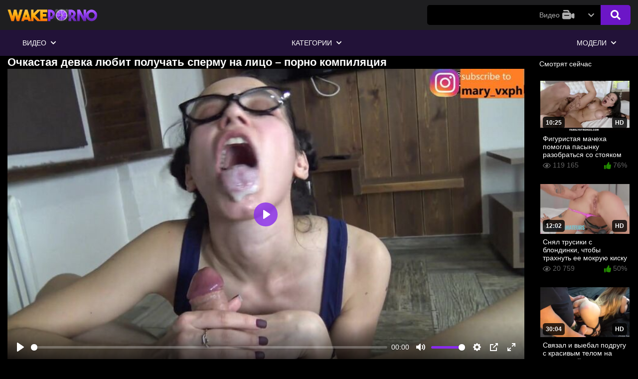

--- FILE ---
content_type: text/html; charset=utf-8
request_url: https://wakeporno.org/porno/ochkastaya-devka-lyubit-poluchat-spermu-na-lico-porno-kompilyaciya
body_size: 16839
content:
<!DOCTYPE html>
<html lang="ru">

<head>
    <meta charset="UTF-8">
    <meta name="viewport" content="width=device-width, initial-scale=1, maximum-scale=1, user-scalable=no">

    
    <title>Очкастая девка любит получать сперму на лицо – порно компиляция / WakePorno</title>

    <meta name="description" content="Смотреть бесплатное порно видео в котором: Очкастая девка любит получать сперму на лицо – порно компиляция только на wakeporno в отличном качестве FULL HD! Крутая порнушка только у нас." />

    <link rel="apple-touch-icon" sizes="180x180" href="https://my.wakeporno.vip/apple-touch-icon.png">
    <link rel="icon" type="image/png" sizes="32x32" href="https://my.wakeporno.vip/favicon-32x32.png">
    <link rel="icon" type="image/png" sizes="16x16" href="https://my.wakeporno.vip/favicon-16x16.png">
    <link rel="icon" type="image/x-icon" href="https://my.wakeporno.vip/favicon.ico">
    <link rel="manifest" href="https://wakeporno.org/site.webmanifest">
    <link rel="mask-icon" href="https://my.wakeporno.vip/safari-pinned-tab.svg" color="#ffa31a">
    <meta name="msapplication-TileColor" content="#ffffff">
    <meta name="theme-color" content="#ffffff">
        
                        <style>
            @font-face {
	font-family: "iconfonts";
	src: url("/static/fonts/iconfonts.eot");
	src: url("/static/fonts/iconfonts.eot?#iefix") format("eot"),
		url("/static/fonts/iconfonts.woff2") format("woff2"),
		url("/static/fonts/iconfonts.woff") format("woff"),
		url("/static/fonts/iconfonts.ttf") format("truetype"),
		url("/static/fonts/iconfonts.svg#iconfonts") format("svg");
	font-weight: normal;
  font-style: normal;
  font-display: swap;
}

.f {
	display: inline-block;
	font-family: "iconfonts";
	font-style: normal;
	font-weight: normal;
	vertical-align: bottom;
	-webkit-font-smoothing: antialiased;
	-moz-osx-font-smoothing: grayscale;
	line-height: 1
}

.f-angle-left:before {
	content: "\EA01";
}

.f-angle-right:before {
	content: "\EA02";
}

.f-border-all:before {
	content: "\EA03";
}

.f-calendar:before {
	content: "\EA04";
}

.f-chevron-left:before {
	content: "\EA05";
}

.f-chevron-right:before {
	content: "\EA06";
}

.f-clock:before {
	content: "\EA07";
}

.f-envelope:before {
	content: "\EA08";
}

.f-eye:before {
	content: "\EA09";
}

.f-heart:before {
	content: "\EA0A";
}

.f-home:before {
	content: "\EA0B";
}

.f-hotjar:before {
	content: "\EA0C";
}

.f-level-up-alt:before {
	content: "\EA0D";
}

.f-plus-square:before {
	content: "\EA0E";
}

.f-search:before {
	content: "\EA0F";
}

.f-sort-alpha-down:before {
	content: "\EA10";
}

.f-sorting:before {
	content: "\EA11";
}

.f-star:before {
	content: "\EA12";
}

.f-tag:before {
	content: "\EA13";
}

.f-tags-solid:before {
	content: "\EA14";
}

.f-thumbs-down:before {
	content: "\EA15";
}

.f-thumbs-up:before {
	content: "\EA16";
}

.f-times:before {
	content: "\EA17";
}

.f-tv:before {
	content: "\EA18";
}

.f-video:before {
	content: "\EA19";
}
            @import url(https://fonts.googleapis.com/css?family=Roboto:400,700&display=swap&subset=cyrillic);.container{width:100%;padding-right:15px;padding-left:15px;margin-right:auto;margin-left:auto}@media (min-width:576px){.container{max-width:540px}}@media (min-width:768px){.container{max-width:720px}}@media (min-width:992px){.container{max-width:960px}}@media (min-width:1200px){.container{max-width:1140px}}.row{display:flex;flex-wrap:wrap;margin-right:-15px;margin-left:-15px}.col,.col-6,.col-12,.col-lg-12,.col-md,.col-md-3,.col-md-auto,.col-sm-4,.col-xl-2,.col-xl-10{position:relative;width:100%;padding-right:15px;padding-left:15px}.col{flex-basis:0;flex-grow:1;max-width:100%}.col-6{flex:0 0 50%;max-width:50%}.col-12{flex:0 0 100%;max-width:100%}.order-1{order:1}.order-2{order:2}.order-3{order:3}@media (min-width:576px){.col-sm-4{flex:0 0 33.3333333333%;max-width:33.3333333333%}}@media (min-width:768px){.col-md{flex-basis:0;flex-grow:1;max-width:100%}.col-md-auto{flex:0 0 auto;width:auto;max-width:100%}.col-md-3{flex:0 0 25%;max-width:25%}}@media (min-width:992px){.col-lg-12{flex:0 0 100%;max-width:100%}}@media (min-width:1200px){.col-xl-2{flex:0 0 16.6666666667%;max-width:16.6666666667%}.col-xl-10{flex:0 0 83.3333333333%;max-width:83.3333333333%}}.d-none{display:none!important}.d-block{display:block!important}.d-flex{display:flex!important}@media (min-width:768px){.d-md-block{display:block!important}}.flex-row{flex-direction:row!important}.flex-column{flex-direction:column!important}.flex-wrap{flex-wrap:wrap!important}.justify-content-start{justify-content:flex-start!important}.justify-content-center{justify-content:center!important}.justify-content-between{justify-content:space-between!important}.align-items-center{align-items:center!important}.position-relative{position:relative!important}.position-absolute{position:absolute!important}.w-100{width:100%!important}.mb-1{margin-bottom:.25rem!important}.mt-2{margin-top:.5rem!important}.mb-2{margin-bottom:.5rem!important}.mt-3{margin-top:1rem!important}.mb-3{margin-bottom:1rem!important}.mb-4{margin-bottom:1.5rem!important}.pt-2{padding-top:.5rem!important}.pb-2{padding-bottom:.5rem!important}.text-uppercase{text-transform:uppercase!important}.visible{visibility:visible!important}*{margin:0;padding:0;box-sizing:border-box}*,* a{color:#fff}* a{text-decoration:none}.blur{display:none;position:fixed;top:0;right:0;left:0;background:rgba(0,0,0,.49);bottom:0;z-index:5}.hidden{overflow:hidden}.hidden .blur{display:block}ul{list-style:none}body{background:#000;font:14px/1.2 Roboto,sans-serif}.container{max-width:1620px}.first-line-header-wrapper{background:#1e1e20;padding:10px 0}.first-line-header-wrapper .logo{max-height:40px;max-width:180px}.first-line-header-wrapper .logo img{height:100%;width:100%}.first-line-header-wrapper .search-wrapper{max-width:700px;width:100%;position:relative}.first-line-header-wrapper .search-wrapper form{position:relative}.first-line-header-wrapper .search-wrapper .search-buttons{position:absolute;right:0;top:0;display:flex}.first-line-header-wrapper .search-wrapper button{background:#6c16c7;border:none;line-height:20px;font-size:20px;height:40px;padding:0 20px;border-radius:0 5px 5px 0;cursor:pointer;outline:none}.first-line-header-wrapper .search-wrapper button:hover{background:#4d118e}.first-line-header-wrapper .search-wrapper input{width:100%;flex-shrink:1;flex-grow:1;min-width:1px;padding:12px 220px 12px 20px;outline:none;border-radius:5px;background-color:#000;border:none;height:40px;color:#fff;font-family:roboto,sans-serif;font-size:13px;font-weight:300;line-height:1.2}.first-line-header-wrapper .dropdown-trigger{display:flex;align-items:center;height:40px;color:#adadad;z-index:2;cursor:pointer;position:relative;padding:0 50px 0 30px}.first-line-header-wrapper .dropdown-trigger img{margin-left:5px}.first-line-header-wrapper .dropdown-trigger i{transition:transform .3s;position:absolute;right:15px;transform:rotate(90deg);color:#adadad;-webkit-transform:rotate(90deg)}.first-line-header-wrapper .dropdown-trigger .dropdown-trigger-text{color:#adadad}.first-line-header-wrapper .search-types-wrapper{position:absolute;display:none;right:60px;top:40px;background:#000;z-index:2}.first-line-header-wrapper .search-types-wrapper .search-type-item{padding:10px 30px;background:#262528;cursor:pointer;color:#626262;display:flex;align-content:center;justify-content:center}.first-line-header-wrapper .search-types-wrapper .search-type-item:hover{background:#6c16c7;color:#fff}.first-line-header-wrapper .search-types-wrapper .search-type-item img{margin-left:10px;margin-top:-2px}.first-line-header-wrapper .open-types .dropdown-trigger i{transform:rotate(270deg)}.first-line-header-wrapper .open-types .search-types-wrapper{display:block}.first-line-header{display:flex;flex-wrap:wrap;justify-content:space-between}.hamburger{width:24px;height:24px;margin-right:20px;background:0 0;border:none;display:none;position:relative}.hamburger:after,.hamburger:before{content:""}.hamburger:after,.hamburger:before,.hamburger span{background-color:#fff;border-radius:5px;height:4px;display:block}.hamburger span{margin:4px 0;transform:translateZ(0);transition:transform .3s,background .3s}.first-line-left-wrap{display:flex;align-items:center}.search-mobile-button{display:none}@media (min-width:1025px){.second-line-header-wrapper{background:#221238}.second-line-header-wrapper .main-btn-content{display:none}.second-line-header-wrapper .second-line-header{display:flex;flex-wrap:wrap;justify-content:space-between}.second-line-header-wrapper .main-btn-link>span{padding:18px 30px;display:flex;flex-wrap:wrap;align-items:center;cursor:pointer;position:relative;overflow:hidden;text-transform:uppercase}.second-line-header-wrapper .main-btn-link>span span{position:relative}.second-line-header-wrapper .main-btn-link>span i{font-size:12px;transform:rotate(90deg);margin-left:10px;transition:transform .3s}.second-line-header-wrapper .main-btn-link>span:hover:before{transform:translateZ(0)}.second-line-header-wrapper .main-btn-link>span:before{content:"";position:absolute;left:0;right:0;bottom:0;top:0;background-color:#6c16c7;transform:translate3d(0,100%,0);transition:transform .3s}.second-line-header-wrapper .main-btn-link.active>span,.second-line-header-wrapper .main-btn-link.open .main-btn-wrapper{background:#6c16c7}.second-line-header-wrapper .main-btn-link.open .main-btn-wrapper i{transform:rotate(270deg)}.second-line-header-wrapper .main-btn-link.open .main-btn-content{position:absolute;display:block}.second-line-header-wrapper .main-btn-link.open .main-btn-content i{color:#626262;margin-right:2px}.second-line-header-wrapper .main-btn-link.open .main-btn-content.main-btn-lg{left:0;background:#262528;z-index:20;display:flex;flex-wrap:wrap;width:100%}.second-line-header-wrapper .main-btn-link.open .main-btn-content.main-btn-lg a{padding:12px 20px;border-radius:5px;display:flex;align-items:center;text-transform:uppercase}.second-line-header-wrapper .main-btn-link.open .main-btn-content.main-btn-lg a:hover{background:#6c16c7;color:#fff!important}.second-line-header-wrapper .main-btn-link.open .main-btn-content.main-btn-lg a:hover i{color:#fff!important}.second-line-header-wrapper .main-btn-link.open .main-btn-content.main-btn-lg .btn-lg-filters{width:220px;padding:30px;display:flex;flex-wrap:wrap;flex-direction:column}.second-line-header-wrapper .main-btn-link.open .main-btn-content.main-btn-lg .btn-lg-filters i{margin-right:5px}.second-line-header-wrapper .main-btn-link.open .main-btn-content.main-btn-lg .btn-lg-filters a{color:#626262;font-size:12px}.second-line-header-wrapper .main-btn-link.open .main-btn-content.main-btn-lg .btn-lg-items{display:flex;flex-wrap:wrap}.second-line-header-wrapper .main-btn-link.open .main-btn-content.main-btn-lg .btn-lg-items a{width:16.6666667%}.second-line-header-wrapper .main-btn-link.open .main-btn-content.main-btn-lg .btn-lg-items{width:calc(100% - 220px);padding:30px}.second-line-header-wrapper .main-btn-link.open .main-btn-content.main-btn-lg .btn-lg-items .all-items{background:#626262;justify-content:center}.second-line-header-wrapper .main-btn-link.open .main-btn-content.main-btn-lg .btn-lg-items .all-items:hover{background:#6c16c7}.second-line-header-wrapper .main-btn-link.open .main-btn-content.main-btn-smll{display:flex;flex-direction:column;max-width:160px;z-index:20;width:100%}.second-line-header-wrapper .main-btn-link.open .main-btn-content.main-btn-smll a{background:#262528;padding:12px 20px;color:#626262}.second-line-header-wrapper .main-btn-link.open .main-btn-content.main-btn-smll a:hover{background:#6c16c7;color:#fff}.second-line-header-wrapper .main-btn-link.open .main-btn-content.main-btn-smll a:hover i{color:#fff}}@media (max-width:1024px){#main{margin-top:70px}.header{position:fixed;width:100%;top:0;z-index:6}.hamburger{display:block}.second-line-header-wrapper{position:absolute;z-index:4;top:60px;left:0;margin:0;padding:0;width:200px;flex-direction:column;background:0 0;transform:translate3d(-200px,0,0);opacity:0;visibility:hidden;transition:transform .3s,opacity .3s,visibility .3s}.second-line-header-wrapper .all-items{background-color:#626262;text-transform:uppercase;text-align:center}.second-line-header-wrapper .main-btn-content{display:none}.second-line-header-wrapper .main-btn-wrapper{color:#fff;display:flex;align-items:center;padding:18px 30px;position:relative;z-index:1;overflow:hidden;text-transform:uppercase}.second-line-header-wrapper .main-btn-wrapper i{transform:rotate(90deg);-webkit-transform:rotate(90deg);transition:transform .3s}.second-line-header-wrapper .main-btn-text{margin-right:15px}.second-line-header-wrapper .btn-lg-filters,.second-line-header-wrapper .main-btn-smll{padding:10px;background:#262528}.second-line-header-wrapper .btn-lg-filters a,.second-line-header-wrapper .main-btn-smll a{display:flex;align-items:center;font-size:12px;line-height:1.2;text-transform:uppercase;white-space:nowrap;padding:12px 20px;color:#626262;transition:color .3s,background .3s}.second-line-header-wrapper .btn-lg-filters a i,.second-line-header-wrapper .main-btn-smll a i{color:#626262;margin-right:5px}.second-line-header-wrapper .btn-lg-items{display:flex;flex-direction:column;flex-wrap:wrap;background-color:#1d1d1f;padding:10px;overflow-x:visible;overflow-y:auto;height:auto}.second-line-header-wrapper .btn-lg-items a{color:#fff;padding:12px 20px;display:block;border-radius:5px;text-transform:uppercase;font-size:11px}.second-line-header-wrapper .open i.f-chevron-right{transform:rotate(270deg)}.second-line-header-wrapper .open .main-btn-content{display:block}.second-line-header-wrapper .open .main-btn-wrapper{background:#6c16c7}.second-line-header-wrapper .container{margin:0;padding:0}.second-line-header{flex-direction:column;height:100vh;overflow:auto;width:100%;padding-bottom:110px;background-color:#221238}.show-menu .second-line-header-wrapper{transform:translateZ(0);opacity:1;visibility:visible}.show-menu .hamburger span{transform:translate3d(5px,0,0);background-color:#6c16c7}.first-line-header-wrapper .search-wrapper{max-width:400px}}@media (max-width:768px){.search-mobile-button{display:block}.dropdown-trigger-text{display:none}.dropdown-trigger{padding:0 25px 0 0!important}.dropdown-trigger i{right:10px!important}.search-type-item{padding:10px!important}.search-wrapper{margin-right:5px;position:absolute!important;top:9px;right:33px;left:10px;bottom:0;display:flex;flex-direction:column;z-index:2;transform:translate3d(0,-100%,0);opacity:0;visibility:hidden;transition:opacity .3s,visibility .3s,transform .3s;width:auto!important;max-width:inherit!important}.search-wrapper input{padding:12px 125px 12px 20px!important}.show-search .search-wrapper{opacity:1;visibility:visible;transform:translateZ(0)}.search-mobile-button{line-height:31px;font-size:22px}}.swiper-container{margin-left:auto;margin-right:auto;position:relative;overflow:hidden;list-style:none;padding:0;z-index:1}.swiper-container .swiper-wrapper{position:relative;width:100%;height:100%;z-index:1;display:flex;flex-direction:row;transition-property:transform;box-sizing:content-box}.swiper-container .swiper-wrapper .swiper-slide{display:flex;flex-shrink:0;height:100%;position:relative;transition-property:transform}.swiper-container .swiper-wrapper .swiper-slide .model-flag{position:absolute;bottom:25px;right:10px}.swiper-container .swiper-wrapper .swiper-slide .model-flag img{height:15px}.swiper-container .swiper-wrapper .swiper-slide .a{width:100%;height:100%}.swiper-container .swiper-button-next,.swiper-container .swiper-button-prev{position:absolute;background-color:transparent;font-size:40px;z-index:5}.swiper-container .swiper-button-next i,.swiper-container .swiper-button-prev i{color:#892bec}.swiper-container .swiper-button-next{top:50%;transform:translateY(-50%);right:0}.swiper-container .swiper-button-prev{top:50%;transform:translateY(-50%);left:0}.position-relative{position:relative}.mobile-menu{position:fixed;bottom:0;background-color:#1e1e20;width:100%;height:50px;display:flex;flex-direction:row;justify-content:space-around;align-items:center}.mobile-menu .mobile-menu-item{color:#fff}.footer{display:flex;flex-direction:column;justify-content:center;align-items:center;padding:25px 10px 60px;margin-top:20px;background-color:#1e1e20}.footer .footer-image img{width:350px}.footer .footer-links .items{display:flex;flex-wrap:wrap;align-items:center;margin-bottom:10px;justify-content:center}.footer .footer-links .items .item{padding:10px}.footer .footer-links .items .item a{color:#fff;text-transform:uppercase}.footer .footer-copy span{color:#fff}.footer-external-link{display:flex;justify-content:center;align-items:center;padding:.5rem}.footer-external-link a{padding-left:.3rem}.content{display:flex;flex-wrap:nowrap;justify-content:space-between;align-items:flex-start}.video-info{color:#fff;padding:0}.video-info .description{font-size:12px;padding:10px 0;color:#fff}.video-info .description span{color:#626262}.video-info .rating-container{padding:20px 0}.video-info .rating-container #video-rating-details{margin-left:10px}.video-info .rating-container .rating-buttons button{padding:5px;background:none;outline:none;border:none;color:#fff;font-size:25px}.video-info .rating-container .rating{max-width:300px}.video-info .rating-container .rating .voters{margin-bottom:5px}.video-info .rating-container .rating .voters span{color:grey;font-size:12px}.video-info .stats{padding:10px 0;margin-left:-10px}.video-info .stats .stats-item{display:flex;align-items:center;padding:5px 15px;font-size:12px}.video-info .stats .stats-item i{font-size:20px;color:#626262;margin-right:5px}.video-info .stats .stats-item span{margin-right:5px;color:#626262}.video-info .stats .stats-item .value{color:#fff}.video-info .categories .info-tag-name,.video-info .models .info-tag-name,.video-info .tags .info-tag-name{font-size:12px;padding:4px 0;margin:3px 10px 0 0}.video-info .categories .link,.video-info .models .link,.video-info .tags .link{color:#626262;font-size:12px;line-height:1.2;padding:5px 8px;text-transform:uppercase;border-radius:5px;background-color:#262528;margin:3px 3px 0 0;transition:background .3s,color .3s}.video-info .categories .link:hover,.video-info .models .link:hover,.video-info .tags .link:hover{color:#fff;background-color:#892bec;transition:background .3s,color .3s}.scale-holder{width:100%;background-color:#262528;position:relative;overflow:hidden;margin-top:3px}.scale,.scale-holder{height:4px;border-radius:2px;display:block}.scale{position:absolute;left:0;top:0;background-color:#892bec}.show-info{margin:10px 0;position:relative}.show-info:before{content:"";background-color:#1e1e20;height:1px;position:absolute;top:50%;left:0;right:0;z-index:1;transform:translate3d(0,-50%,0)}.show-info .show-info-button{outline:none;z-index:2;color:#626262;font-size:12px;line-height:1.2;padding:8px 10px;text-transform:uppercase;border-radius:5px;background-color:#262528;margin:3px 0;transition:background .3s,color .3s;border:none}.show-info .show-info-button:hover{color:#fff;background-color:#892bec;transition:background .3s,color .3s}.tags-global-title{margin-bottom:15px;text-transform:uppercase;font-size:14px}.global-tags .global-tag{text-transform:uppercase;font-size:14px;margin:0 10px 10px 0}.global-tags .global-tag i,.global-tags .global-tag span{color:#626262;transition:all .3s}.global-tags .global-tag i{margin-right:3px}.global-tags .global-tag:hover i,.global-tags .global-tag:hover span{color:#892bec;transition:all .3s}.headline{display:flex;flex-direction:row;justify-content:space-between;align-items:center;margin:15px 0}.headline .titles{text-transform:uppercase}.headline .sorting-container .sorting-button{background:none;color:#fff;outline:none;border:none;display:none}.headline .sorting-container .sorting{display:flex;justify-content:space-around;align-items:center}.headline .sorting-container .sorting .item{font-size:12px;text-transform:uppercase;border-radius:5px;background-color:#262528;margin:0 1px;transition:color .3s,background .3s;cursor:pointer;border:none}.headline .sorting-container .sorting .item a{color:#626262;transition:color .3s,background .3s;padding:7px 9px}.headline .sorting-container .sorting .item.active{background-color:#892bec}.headline .sorting-container .sorting .item.active a{color:#fff}.headline .sorting-container .sorting .item:hover{transition:color .3s,background .3s;background-color:#892bec}.headline .sorting-container .sorting .item:hover a{color:#fff;transition:color .3s,background .3s}.swiper-slide .title span:not(.name),.swiper-slide .title span:not(.name) i{transition:all .3s;color:#626262}.swiper-slide:hover .title span,.swiper-slide:hover .title span i{transition:all .3s;color:#892bec}.video-right-side .video{width:100%!important}.video .thumb-img img{max-height:176px}.main-content .video{width:20%;display:inline-block;vertical-align:top;font-size:14px;padding:10px 2px}.main-content .video:hover .thumb-info .thumb-title{color:#892bec;transition:all .3s}.main-content .video .thumb-img{overflow:hidden}.main-content .video .thumb-img .ishd{right:5px}.main-content .video .thumb-img .duration,.main-content .video .thumb-img .ishd{bottom:7px;border-radius:5px;background:rgba(0,0,0,.8);color:#fff;font-size:12px;font-weight:700;line-height:1;padding:6px;text-transform:uppercase}.main-content .video .thumb-img .duration{left:5px}.main-content .video .thumb-info{padding:5px}.main-content .video .thumb-info .thumb-title{transition:all .3s}.main-content .video .thumb-info .thumb-stats{padding:5px 0}.main-content .video .thumb-info .thumb-stats .rating{color:#626262}.main-content .video .thumb-info .thumb-stats .rating i{color:#238900}.main-content .video .thumb-info .thumb-stats .views,.main-content .video .thumb-info .thumb-stats .views i{color:#626262}.show-more{margin:10px 0;position:relative}.show-more button{outline:none;color:#626262;font-size:12px;line-height:1.2;padding:8px 10px;text-transform:uppercase;border-radius:5px;background-color:#262528;margin:3px 0;transition:background .3s,color .3s;border:none}.show-more button:hover{color:#fff;background-color:#892bec;transition:background .3s,color .3s}@media (max-width:1200px){.main-content .video{width:25%;display:inline-block;vertical-align:top;font-size:14px;padding:10px 2px}}@media (max-width:992px){.main-content .video{display:inline-block;vertical-align:top;font-size:14px;padding:10px 2px}.main-content .video{width:50%}}h1{font-size:22px!important}.redirect-models a,.redirect a{outline:none;color:#626262;font-size:12px;line-height:1.2;padding:8px 10px;text-transform:uppercase;border-radius:5px;background-color:#262528;margin:3px 0;transition:background .3s,color .3s;border:none}.redirect-models a:hover,.redirect a:hover{color:#fff;background-color:#892bec;transition:background .3s,color .3s}@media (max-width:425px){.redirect a{width:100%;display:block;text-align:center;padding:15px;font-size:14px;font-weight:600}}.model-preview{padding:0 8px 5px}.model-preview .headline h1{text-transform:uppercase;font-size:22px!important}.model-preview .current-model{width:320px}.model-preview .current-model .model-picture{margin-top:10px;margin-bottom:25px;display:flex;justify-content:center;position:relative;align-items:center}.model-preview .current-model .model-picture .model-flag{position:absolute;bottom:10px;right:10px}.model-preview .current-model .model-picture .model-flag img{width:20px}.model-preview .current-model .model-info{border-top:1px solid #1e1e20;border-bottom:1px solid #1e1e20}.model-preview .current-model .model-info ul li{font-size:14px;line-height:1.6;padding:4px 0;color:#fff}.model-preview .current-model .model-info ul li span{color:#626262}@media (max-width:992px){.model-preview,.model-preview .current-model{width:100%}.model-preview .current-model .model-picture{display:flex;justify-content:center;align-items:center}.model-preview .current-model .model-picture img{max-width:400px}}@media (max-width:425px){.main-content .video{display:inline-block;vertical-align:top;font-size:14px;padding:10px 2px}.main-content .video{width:100%}}@media (max-width:992px){.headline{display:flex;flex-direction:row;justify-content:space-between;align-items:center;margin:15px 0}.headline .titles{text-transform:uppercase}.headline .sorting-container .sorting-button{font-size:20px;background:none;color:#fff;outline:none;border:none;display:block;padding:5px}.headline .sorting-container .sorting{display:none;flex-direction:column;width:180px;justify-content:space-around;align-items:center;background:#262528;padding:3px;position:absolute;right:15px}.headline .sorting-container .sorting.opened{display:flex;z-index:3}.headline .sorting-container .sorting .item{font-size:12px;text-transform:uppercase;border-radius:5px;background-color:#262528;margin:0 1px 5px;width:100%;transition:color .3s,background .3s;cursor:pointer;border:none}.headline .sorting-container .sorting .item a{color:#626262;transition:color .3s,background .3s;padding:7px 9px}.headline .sorting-container .sorting .item.active{background-color:#892bec}.headline .sorting-container .sorting .item.active a{color:#fff}.headline .sorting-container .sorting .item:hover{transition:color .3s,background .3s;background-color:#892bec}.headline .sorting-container .sorting .item:hover a{color:#fff;transition:color .3s,background .3s}}@media (max-width:576px){.footer .footer-image img{width:250px}}@media (max-width:425px){.headline{margin-bottom:5px!important}h1.title{font-size:14px}.rating-container .rating{max-width:150px!important}.rating-container .rating-buttons{margin-right:5px}.rating-container button{font-size:18px!important}}#video-like i:hover{cursor:pointer;color:#4ecb4e}#video-dislike i:hover{cursor:pointer;color:red}.preloadLine{opacity:0;width:0;background:#6c16c7;left:-100%;position:absolute;bottom:3px;height:2px;width:100%;z-index:2}.active-video .preloadLine{-webkit-animation:preloadAnimation .5s linear;animation:preloadAnimation .5s linear;-webkit-animation-iteration-count:1;animation-iteration-count:1;opacity:1;width:100%}.preview-wrap:hover .preloadLine{-webkit-animation:preloadAnimation .8s linear;animation:preloadAnimation .8s linear;-webkit-animation-iteration-count:1;animation-iteration-count:1;opacity:1;width:100%}@keyframes preloadAnimation{0%{transform:translateX(0)}90%{transform:translateX(100%)}to{transform:translateY(-2px)}}.preview-wrap{overflow:hidden}@media (max-width:1200px){.video .thumb-img img{max-height:162px}}@media (max-width:992px){.video .thumb-img img{max-height:268px}}@media (max-width:425px){.video .thumb-img img{max-height:220px}}@media (max-width:375px){.video .thumb-img img{max-height:192px}}@media (max-width:320px){.video .thumb-img img{max-height:160px}}@media (min-width:320px){.slider-img{min-height:250px}}@media (min-width:400px){.slider-img{min-height:185px}}@media (min-width:425px){.slider-img{min-height:200px}}@media (min-width:768px){.slider-img{min-height:310px}}@media (min-width:992px){.slider-img{min-height:230px}}@media (min-width:1200px){.slider-img{min-height:190px}}@media (min-width:1600px){.slider-img{min-height:260px}}.fs-1{font-size:1rem!important}.fs-3{font-size:1.4rem!important}.z-index-6{z-index:6!important}.top-1{top:.2rem!important}        </style>
    
            <link rel="preconnect" href="https://fonts.googleapis.com">
        <link rel="preconnect" href="https://fonts.gstatic.com" crossorigin>
        <link href="https://fonts.googleapis.com/css2?family=Oswald&display=swap" rel="stylesheet">
        <style>
            .wake-blocked-class .wake-blocked-stop-blur,
            .wake-blocked-class .wake-blocked-stop-black {
                top: 0;
                right: 0;
                left: 0;
                z-index: 110;
                height: 100%;
                position: absolute;
                display: block;
            }

            .wake-blocked-class .wake-blocked-stop-blur {
                backdrop-filter: blur(8px);
                -webkit-backdrop-filter: blur(8px);
            }

            .wake-blocked-class .wake-blocked-stop-black {
                background-color: #000;
            }

            .wake-blocked-stop-blur,
            .wake-blocked-stop,
            .wake-blocked-stop-black {
                display: block;
            }

            .wake-blocked-class {
                overflow: hidden;
            }

            .wake-blocked-class .wake-blocked-stop {
                position: relative;
                background: #000;
                padding: 40px;
                text-align: center;
                display: block;
                align-items: center;
            }

            .wake-blocked-close {
                position: absolute;
                top: 5px;
                right: 37px;
                font-size: 24px;
                font-weight: 700;
                color: #a555ff;
                padding: 5px;
                cursor: pointer;
            }

            .wake-blocked-class .wake-blocked-stop {
                position: absolute;
                z-index: 120;
                top: 50vh;
                left: 50%;
                transform: translate(-50%, -50%);
            }

            .wake-blocked-stop .wake-blocked-h1,
            .wake-blocked-stop .wake-blocked-h2 {
                font-size: 18px;
                font-weight: 600;
            }

            .wake-blocked-stop .wake-blocked-h2 {
                color: #a555ff;
                text-transform: uppercase;
                font-family: 'Oswald', sans-serif;
            }

            @media(max-width:550px) {
                .wake-blocked-stop {
                    display: block;
                }

                .wake-blocked-stop {
                    text-align: center;
                    display: flex;
                    min-height: 300px;
                    align-items: center;
                }

                .wake-blocked-stop .wake-blocked-h1,
                .wake-blocked-stop .wake-blocked-h2 {
                    font-size: 14px;
                    font-weight: 600;
                }

                .wake-blocked-stop .wake-blocked-h2 {
                    color: #a555ff;
                }

                .wake-blocked-stop {
                    display: none;
                }

            }

            .wake-stop {
                height: 100vh;
                width: 100%;
                display: flex;
                min-height: 300px;
                align-items: center;
                background: #fff;
                box-sizing: border-box;
                font-size: 1em;
                line-height: 1.6em;
            }

            .wake-stop .not-found-info {
                margin: 0 auto;
            }

            .wake-stop .not-found-info .not-found-icon {
                content: -webkit-image-set(url([data-uri]) 1x, url([data-uri]) 2x);
                height: 72px;
                margin: 0 0 40px;
                width: 72px;
            }

            .wake-stop .not-found-info .not-found-title {
                line-height: 1.6em;
                font-weight: 500;
                word-wrap: break-word;
                font-size: 1.6rem !important;
            }

            .wake-stop .not-found-title,
            .wake-stop .not-found-message,
            .wake-stop .not-found-dns {
                color: #535353;
                margin-bottom: 16px;
            }
        </style>
    

        
    <link rel="alternate" media="only screen and (max-width: 640px)" href="https://my.wakeporno.vip/porno/ochkastaya-devka-lyubit-poluchat-spermu-na-lico-porno-kompilyaciya">
    <link rel="canonical" href="https://wakeporno.org/porno/ochkastaya-devka-lyubit-poluchat-spermu-na-lico-porno-kompilyaciya">
        
    </head>

                                                                
<body class="wrapper">

        <header class="header">

            <div class="first-line-header-wrapper">
                <div class="container">
                    <div class="first-line-header">
                        <div class="first-line-left-wrap">
                            <div class="hamburger">
                                <span></span>
                            </div>
                            <div class="logo">
                                <a href="https://wakeporno.org/" title="wakeporno.com">
                                    <img src="https://my.wakeporno.vip/static/images/logo.png" alt="wakeporno.com">
                                </a>
                            </div>
                        </div>
                        <div class="first-line-right-wrap">
                            <div class="search-mobile-button">
                                <i class="f f-search"></i>
                            </div>
                            <div class="search-wrapper">
                                                                            <form id="search_form" action="https://wakeporno.org/search" method="get"
                                                data-url="https://wakeporno.org/search/%QUERY%">
                                                <div class="search-buttons">
                                                    <div id="search-type" class="dropdown-trigger" data-search-type="video">
                                                        <div class="dropdown-trigger-text">
                                                            Видео
                                                        </div>
                                                        <div class="dropdown-trigger-img">
                                                            <img src="/static/images/video-icon.png" alt="Videos">
                                                        </div>
                                                        <i class="f f-chevron-right"></i>
                                                    </div>
                                                                                                <button type="submit"><i class="f f-search"></i></button>
                                            </div>
                                            <input autocomplete="off" id="search_input" name="q" type="search"
                                                value=""
                                                aria-label="Search">
                                        </form>
                                        <div class="search-types-wrapper">
                                            <div class="search-type-item" data-search-type="video">
                                                Видео
                                                <img src="/static/images/video-icon.png" alt="Videos">
                                            </div>
                                            <div class="search-type-item" data-search-type="model">
                                                Модели
                                                <img src="/static/images/pornstar-icon.png" alt="Models">
                                            </div>
                                        </div>
                                    </div>
                            </div>
                        </div>
                    </div>
                </div>
                <div class="second-line-header-wrapper">
                    <div class="container">
                        <div class="second-line-header">
                            <div class="main-btn-link ">
                                <span class="main-btn-wrapper">
                                    <span class="main-btn-text">
                                        Видео
                                    </span>
                                    <i class="f f-chevron-right"></i>
                                </span>
                                <div class="main-btn-content main-btn-smll">
                                    <a href="https://wakeporno.org/porno">
                                        <i class="f f-plus-square"></i>
                                        Новые
                                    </a>
                                    <a href="https://wakeporno.org/porno?sort=video_viewed">
                                        <i class="f f-eye"></i>
                                        Популярные
                                    </a>
                                    <a href="https://wakeporno.org/porno?sort=rating">
                                        <i class="f f-thumbs-up"></i>
                                        Топовые
                                    </a>
                                    <a href="https://wakeporno.org/porno?sort=duration">
                                        <i class="f f-clock"></i>
                                        Длительные
                                    </a>
                                </div>
                            </div>
                            <div class="main-btn-link">
                                <span class="main-btn-wrapper">
                                    <span class="main-btn-text">
                                        Категории
                                    </span>
                                    <i class="f f-chevron-right"></i>
                                </span>
                                <div class="main-btn-content main-btn-lg">
                                    <div class="btn-lg-filters">
                                        <a href="https://wakeporno.org/category"><i
                                                class="f f-sort-alpha-down"></i>По алфавиту</a>
                                        <a href="https://wakeporno.org/category?sort=avg_videos_popularity"><i
                                                class="f f-thumbs-up"></i>Популярные</a>
                                        <a href="https://wakeporno.org/category?sort=total_videos"><i
                                                class="f f-star"></i>Больше видео</a>
                                        <a href="https://wakeporno.org/category?sort=avg_videos_rating"><i
                                                class="f f-hotjar"></i>Топовые</a>
                                    </div>
                                    <div class="btn-lg-items">
                                              <a href="https://wakeporno.org/category/porno-365" class="link">Порно 365</a>
      <a href="https://wakeporno.org/category/molodye" class="link">Молодые</a>
      <a href="https://wakeporno.org/category/minet" class="link">Минет</a>
      <a href="https://wakeporno.org/category/porno-tv" class="link">Порно ТВ</a>
      <a href="https://wakeporno.org/category/bolshie-siski" class="link">Большие сиськи</a>
      <a href="https://wakeporno.org/category/krasotki" class="link">Красотки</a>
      <a href="https://wakeporno.org/category/krasivoe-porno" class="link">Красивое порно</a>
      <a href="https://wakeporno.org/category/vtrahe" class="link">Втрахе</a>
      <a href="https://wakeporno.org/category/blondinki" class="link">Блондинки</a>
      <a href="https://wakeporno.org/category/ot-pervogo-lica" class="link">От первого лица</a>
      <a href="https://wakeporno.org/category/naezdnica" class="link">Наездница</a>
      <a href="https://wakeporno.org/category/shatenki" class="link">Шатенки</a>
      <a href="https://wakeporno.org/category/malenkie-siski" class="link">Маленькие сиськи</a>
      <a href="https://wakeporno.org/category/domashnee-porno" class="link">Домашнее порно</a>
      <a href="https://wakeporno.org/category/checkporno" class="link">ЧекПорно</a>
      <a href="https://wakeporno.org/category/realnyy-seks" class="link">Реальный секс</a>
      <a href="https://wakeporno.org/category/chulki" class="link">Чулки</a>
      <a href="https://wakeporno.org/category/jenskie-orgazmy" class="link">Женские оргазмы</a>
      <a href="https://wakeporno.org/category/masturbaciya" class="link">Мастурбация</a>
      <a href="https://wakeporno.org/category/russkoe-porno" class="link">Русское порно</a>
      <a href="https://wakeporno.org/category/bolshie-popki" class="link">Большие попки</a>
      <a href="https://wakeporno.org/category/zrelye" class="link">Зрелые</a>
      <a href="https://wakeporno.org/category/hudye" class="link">Худые</a>
      <a href="https://wakeporno.org/category/kunilingus" class="link">Кунилингус</a>
      <a href="https://wakeporno.org/category/erotika" class="link">Эротика</a>
      <a href="https://wakeporno.org/category/analnyy-seks" class="link">Анальный секс</a>
      <a href="https://wakeporno.org/category/kamshoty" class="link">Камшоты</a>
      <a href="https://wakeporno.org/category/bolshoy-chernyy-chlen" class="link">Большой член</a>
      <a href="https://wakeporno.org/category/tatu" class="link">Тату</a>
      <a href="https://wakeporno.org/category/drochka" class="link">Дрочка</a>
      <a href="https://wakeporno.org/category/brat-i-sestra" class="link">Брат и сестра</a>
      <a href="https://wakeporno.org/category/porno-dlya-jenshchin" class="link">Порно для женщин</a>
      <a href="https://wakeporno.org/category/amatorskoe" class="link">Аматорское</a>
      <a href="https://wakeporno.org/category/jmj" class="link">ЖМЖ</a>
      <a href="https://wakeporno.org/category/porno-s-razgovorami" class="link">Порно с разговорами</a>
      <a href="https://wakeporno.org/category/konchil-na-lico" class="link">Кончил на лицо</a>
      <a href="https://wakeporno.org/category/nejnyy-seks" class="link">Нежный секс</a>
      <a href="https://wakeporno.org/category/macheha" class="link">Мачеха</a>
      <a href="https://wakeporno.org/category/lesbiyanki" class="link">Лесбиянки</a>
      <a href="https://wakeporno.org/category/krupnym-planom" class="link">Крупным планом</a>
      <a href="https://wakeporno.org/category/ukrainskoe-porno" class="link">Украинское порно</a>
      <a href="https://wakeporno.org/category/jestkoe-porno" class="link">Жесткое порно</a>
      <a href="https://wakeporno.org/category/mejrassovoe" class="link">Межрассовое</a>
      <a href="https://wakeporno.org/category/na-publike" class="link">На публике</a>
      <a href="https://wakeporno.org/category/izmeny" class="link">Измены</a>
      <a href="https://wakeporno.org/category/krempay" class="link">Кремпай</a>
      <a href="https://wakeporno.org/category/brazzers" class="link">Brazzers</a>
      <a href="https://wakeporno.org/category/porno-s-syujetom" class="link">Порно с сюжетом</a>
      <a href="https://wakeporno.org/category/grubyy-seks" class="link">Грубый секс</a>
      <a href="https://wakeporno.org/category/mjm" class="link">МЖМ</a>
      <a href="https://wakeporno.org/category/mamki" class="link">Мамки</a>
      <a href="https://wakeporno.org/category/volosatye" class="link">Волосатые</a>
      <a href="https://wakeporno.org/category/seks-za-dengi" class="link">Секс за деньги</a>
      <a href="https://wakeporno.org/category/skvirting" class="link">Сквиртинг</a>
      <a href="https://wakeporno.org/category/muj-i-jena" class="link">Муж и жена</a>
      <a href="https://wakeporno.org/category/massaj" class="link">Массаж</a>
      <a href="https://wakeporno.org/category/dvoynoe-proniknovenie" class="link">Двойное проникновение</a>
      <a href="https://wakeporno.org/category/latinki" class="link">Латинки</a>
      <a href="https://wakeporno.org/category/v-mashine" class="link">В машине</a>
      <a href="https://wakeporno.org/category/syn-i-mat" class="link">Сын и мать</a>
      <a href="https://wakeporno.org/category/veb-kamera" class="link">Веб-камера</a>
      <a href="https://wakeporno.org/category/v-ofise" class="link">В офисе</a>
      <a href="https://wakeporno.org/category/v-vannoy" class="link">В ванной</a>
      <a href="https://wakeporno.org/category/hentay" class="link">Хентай</a>
      <a href="https://wakeporno.org/category/anilingus" class="link">Анилингус</a>
      <a href="https://wakeporno.org/category/otec-i-doch" class="link">Отец и дочь</a>
      <a href="https://wakeporno.org/category/public-agent" class="link">Public Agent</a>
      <a href="https://wakeporno.org/category/strapon" class="link">Страпон</a>
      <a href="https://wakeporno.org/category/gang-bang" class="link">Ганг банг</a>
      <a href="https://wakeporno.org/category/bdsm" class="link">БДСМ</a>
      <a href="https://wakeporno.org/category/na-kuhne" class="link">На кухне</a>
      <a href="https://wakeporno.org/category/iznasilovanie" class="link">Изнасилование</a>
      <a href="https://wakeporno.org/category/uroki-seksa" class="link">Уроки секса</a>
      <a href="https://wakeporno.org/category/konchil-v-anal" class="link">Кончил в анал</a>
      <a href="https://wakeporno.org/category/bukkake" class="link">Буккаке</a>
      <a href="https://wakeporno.org/category/v-losinah" class="link">В лосинах</a>
      <a href="https://wakeporno.org/category/polnometrajnoe" class="link">Полнометражное</a>
      <a href="https://wakeporno.org/category/fisting" class="link">Фистинг</a>
      <a href="https://wakeporno.org/category/devstvennicy" class="link">Девственницы</a>
      <a href="https://wakeporno.org/category/kasting-vudmana" class="link">Кастинг Вудмана</a>
      <a href="https://wakeporno.org/category/yaponskoe-porno" class="link">Японское порно</a>
      <a href="https://wakeporno.org/category/latinskoe-porno" class="link">Латинское порно</a>
      <a href="https://wakeporno.org/category/slujanki" class="link">Служанки</a>
      <a href="https://wakeporno.org/category/cheshskoe-porno" class="link">Чешское порно</a>
      <a href="https://wakeporno.org/category/orgii" class="link">Оргии</a>
      <a href="https://wakeporno.org/category/nemeckoe" class="link">Немецкое</a>
      <a href="https://wakeporno.org/category/brazilskoe-porno" class="link">Бразильское порно</a>
      <a href="https://wakeporno.org/category/pyanye" class="link">Пьяные</a>
      <a href="https://wakeporno.org/category/na-svadbe" class="link">На свадьбе</a>
  
                                        <a class="all-items"
                                            href="https://wakeporno.org/category">Все категории</a>
                                    </div>
                                </div>
                            </div>
                            <div class="main-btn-link">
                                <span class="main-btn-wrapper">
                                    <span class="main-btn-text">Модели</span>
                                    <i class="f f-chevron-right"></i>
                                </span>
                                <div class="main-btn-content main-btn-lg">
                                    <div class="btn-lg-filters">
                                        <a href="https://wakeporno.org/models"><i
                                                class="f f-sort-alpha-down"></i>По алфавиту</a>
                                        <a href="https://wakeporno.org/models?sort=avg_videos_popularity"><i
                                                class="f f-thumbs-up"></i>Популярные</a>
                                        <a href="https://wakeporno.org/models?sort=title"><i
                                                class="f f-star"></i>Больше видео</a>
                                    </div>
                                    <div class="btn-lg-items">
                                          <a href="https://wakeporno.org/models/abella-danger" title="Abella Danger">
    Abella Danger
  </a>
  <a href="https://wakeporno.org/models/adriana-chechik" title="Adriana Chechik">
    Adriana Chechik
  </a>
  <a href="https://wakeporno.org/models/amber-jade" title="Amber Jade">
    Amber Jade
  </a>
  <a href="https://wakeporno.org/models/amber-jayne" title="Amber Jayne">
    Amber Jayne
  </a>
  <a href="https://wakeporno.org/models/angela-white" title="Angela White">
    Angela White
  </a>
  <a href="https://wakeporno.org/models/crystal-rush" title="Crystal Rush">
    Crystal Rush
  </a>
  <a href="https://wakeporno.org/models/danny-d" title="Danny D">
    Danny D
  </a>
  <a href="https://wakeporno.org/models/eva-elfie" title="Eva Elfie">
    Eva Elfie
  </a>
  <a href="https://wakeporno.org/models/joanna-angel" title="Joanna Angel">
    Joanna Angel
  </a>
  <a href="https://wakeporno.org/models/jhony-sins" title="Johnny Sins">
    Johnny Sins
  </a>
  <a href="https://wakeporno.org/models/karma-rx" title="Karma Rx">
    Karma Rx
  </a>
  <a href="https://wakeporno.org/models/katie-monroe" title="Katie Monroe">
    Katie Monroe
  </a>
  <a href="https://wakeporno.org/models/katrin-tequila" title="Katrin Tequila">
    Katrin Tequila
  </a>
  <a href="https://wakeporno.org/models/keiran-lee" title="Keiran Lee">
    Keiran Lee
  </a>
  <a href="https://wakeporno.org/models/kyler-quinn" title="Kyler Quinn">
    Kyler Quinn
  </a>
  <a href="https://wakeporno.org/models/lacy-lennon" title="Lacy Lennon">
    Lacy Lennon
  </a>
  <a href="https://wakeporno.org/models/lana-rhoades" title="Lana Rhoades">
    Lana Rhoades
  </a>
  <a href="https://wakeporno.org/models/lexi-luna" title="Lexi Luna">
    Lexi Luna
  </a>
  <a href="https://wakeporno.org/models/luna-star" title="Luna Star">
    Luna Star
  </a>
  <a href="https://wakeporno.org/models/kristina-sweet" title="LuxuryGirl">
    LuxuryGirl
  </a>
  <a href="https://wakeporno.org/models/madison-ivy" title="Madison Ivy">
    Madison Ivy
  </a>
  <a href="https://wakeporno.org/models/markus-dupree" title="Markus Dupree">
    Markus Dupree
  </a>
  <a href="https://wakeporno.org/models/mckenzie-lee" title="Mckenzie Lee">
    Mckenzie Lee
  </a>
  <a href="https://wakeporno.org/models/mihanika69" title="MihaNika69">
    MihaNika69
  </a>
  <a href="https://wakeporno.org/models/nicole-aniston" title="Nicole Aniston">
    Nicole Aniston
  </a>
  <a href="https://wakeporno.org/models/nicolette-shea" title="Nicolette Shea">
    Nicolette Shea
  </a>
  <a href="https://wakeporno.org/models/reislin" title="Reislin">
    Reislin
  </a>
  <a href="https://wakeporno.org/models/shaiden-rogue" title="Shaiden Rogue">
    Shaiden Rogue
  </a>
  <a href="https://wakeporno.org/models/solazola-1" title="Solazola">
    Solazola
  </a>

                                        <a class="all-items"
                                            href="https://wakeporno.org/models">Все модели</a>
                                    </div>
                                </div>
                            </div>
                        </div>
                    </div>
                </div>
        </header>

            <center>
            
        </center>
    

    <div class="blur close-menu"></div>

<main id="main" class="container">


<div class="blocks row">
    <div class="col-xl-10 col-lg-12">
        <div class="video">
    <h1 class="title">Очкастая девка любит получать сперму на лицо – порно компиляция</h1>
    <div class="player">
        <div class="player-holder" itemscope itemtype="http://schema.org/VideoObject">
            <div class="player-wrap">
                <span class="d-none" itemprop="genre">Камшоты, Маленькие сиськи, Минет, Молодые, От первого лица, Порно ТВ, Реальный секс, Шатенки</span>
                <meta itemprop="contentUrl" content="        						https://wakeporno.org/get_file/3/483cd03905d1d79d2a8f4458e007a16f79343f31b5/2000/2335/2335_preview.mp4
        						                                						                        ">
                <link itemprop="url" href="https://wakeporno.org/porno/ochkastaya-devka-lyubit-poluchat-spermu-na-lico-porno-kompilyaciya">
                <span class="d-none" itemprop="name">Очкастая девка любит получать сперму на лицо – порно компиляция</span>
                <meta itemprop="duration" content="T11M07S">
                <meta itemprop="isFamilyFriendly" content="False">
                <meta itemprop="uploadDate" content="2021-09-14 17:38:25">
                <img itemprop="thumbnailUrl" src="https://my.wakeporno.vip/contents/videos_screenshots/2000/2335/426x240/1.jpg" alt="Очкастая девка любит получать сперму на лицо – порно компиляция" class="d-none">
                <span itemprop="thumbnail" itemscope itemtype="http://schema.org/ImageObject">
                    <meta itemprop="width" content="426">
                    <meta itemprop="height" content="240">
                </span>
                <span class="d-none" itemprop="description">
                                            Смотреть бесплатное порно видео в котором: Очкастая девка любит получать сперму на лицо – порно компиляция только на wakeporno в отличном качестве FULL HD! Крутая порнушка только у нас.
                                    </span>

                                    <video id="player" poster="https://my.wakeporno.vip/contents/videos_screenshots/2000/2335/preview_480.mp4.jpg" playsinline controls>
                                                    <source src="https://wakeporno.org/get_file/3/483cd03905d1d79d2a8f4458e007a16f79343f31b5/2000/2335/2335_preview.mp4" type="video/mp4" size="preview">
                                                    <source src="https://wakeporno.org/get_file/3/a55c026e46dc2ae9724000450e734fa09f8021376b/2000/2335/2335_480.mp4" type="video/mp4" size="480">
                                            </video>
                    <link href="https://my.wakeporno.vip/static/css/player.css?id=ee5538809fa711eca3adcd219236d1c5" rel="stylesheet" type="text/css"/>
                    <script src="https://my.wakeporno.vip/static/js/player.js?id=ee5511719fa711eca3adcd219236d1c5"></script>
                
            </div>
        </div>
    </div>
    <div class="video-info">
        <div class="rating-container">
            <div class="rate-actions d-flex flex-row justify-content-beetwen">
                                                                                <div class="rating-buttons d-flex justify-content-center align-items-center order-1">
                    <button id="video-like" class="like btn" data-video-id="2335" data-vote="5">
                        <span class="icon-top-menu">
                            <i class="f f-thumbs-up icon-svg"></i>
                        </span>
                    </button>

                    <button id="video-dislike" class="dislike btn" data-video-id="2335" data-vote="0">
                        <span class="icon-top-menu reverb">
                            <i class="f f-thumbs-down icon-svg"></i>
                        </span>
                    </button>
                </div>



                <div id="video-rating-details" class="result-vote order-3" data-success="Спасибо!" data-error="IP уже голосовал"></div>

                <div class="rating w-100 d-flex flex-column justify-content-start align-items-left order-2">
                    <span class="voters">
                        <p class="percent positive">
                            0% <span>(Голосов: 0)</span>
                    </span>
                    </span>
                    <span class="scale-holder positive">
                        <span class="scale" style="width:0%;" data-rating="0.0000" data-votes="1"></span>
                    </span>
                </div>
            </div>
        </div>

        <div class="visibility-toggler ">
            <div class="stats d-flex flex-wrap">
                <div class="stats-item">
                    <i class="f f-clock"></i>
                    <span>Длительность:</span>
                    <div class="sh-i-value">
                        11:07
                    </div>
                </div>

                <div class="stats-item">
                    <i class="f f-eye"></i>
                    <span>Просмотров:</span>
                    <div class="sh-i-value">
                        498 915
                    </div>
                </div>

                <div class="stats-item">
                    <i class="f f-calendar"></i>
                    <span>Добавлено:</span>
                    <div class="sh-i-value">
                        11.01.2022
                    </div>
                </div>

            </div>
            <div class="models d-flex flex-wrap">
                            </div>
            <div class="categories d-flex flex-wrap">
                                <span class="info-tag-name">Категории:</span>
                                <a title=" Камшоты" class="link"  href="https://wakeporno.org/category/kamshoty" >Камшоты</a>
                                <a title=" Маленькие сиськи" class="link"  href="https://wakeporno.org/category/malenkie-siski" >Маленькие сиськи</a>
                                <a title=" Минет" class="link"  href="https://wakeporno.org/category/minet" >Минет</a>
                                <a title=" Молодые" class="link"  href="https://wakeporno.org/category/molodye" >Молодые</a>
                                <a title=" От первого лица" class="link"  href="https://wakeporno.org/category/ot-pervogo-lica" >От первого лица</a>
                                <a title=" Порно ТВ" class="link"  href="https://wakeporno.org/category/porno-tv" >Порно ТВ</a>
                                <a title=" Реальный секс" class="link"  href="https://wakeporno.org/category/realnyy-seks" >Реальный секс</a>
                                <a title=" Шатенки" class="link"  href="https://wakeporno.org/category/shatenki" >Шатенки</a>
                                            </div>

            <div class="tags d-flex flex-wrap">
                                <span class="info-tag-name">Теги:</span>
                                <a title=" в очках порно " class="link" href=" https://wakeporno.org/tags/v-ochkah-porno">в очках порно</a>
                                <a title=" горячая сучка " class="link" href=" https://wakeporno.org/tags/goryachaya-suchka">горячая сучка</a>
                                <a title=" конча " class="link" href=" https://wakeporno.org/tags/koncha">конча</a>
                                <a title=" ленкино " class="link" href=" https://wakeporno.org/tags/lenkino">ленкино</a>
                                <a title=" отсос " class="link" href=" https://wakeporno.org/tags/otsos">отсос</a>
                                <a title=" подростки " class="link" href=" https://wakeporno.org/tags/podrostki">подростки</a>
                                <a title=" Порно 2021 " class="link" href=" https://wakeporno.org/tags/porno-2021">Порно 2021</a>
                                <a title=" порно гиг " class="link" href=" https://wakeporno.org/tags/porno-gig">порно гиг</a>
                                <a title=" темноволосая " class="link" href=" https://wakeporno.org/tags/temnovolosaya">темноволосая</a>
                                            </div>

                    </div>
    </div>
    <div class="show-info d-flex align-items-center justify-content-center">
        <button class="show-info-button">Show More</button>
    </div>
</div>
    </div>
            <div class="watching-right-now col-xl-2 col-lg-12">
            <div class="title mb-3 mt-2">Смотрят сейчас</div>
<div class="main-content video-right-side d-flex flex-wrap" id="list_videos_desktop_right_side_videos_items">
            <div class="video thumb">
        <a href="https://wakeporno.org/porno/figuristaya-macheha-pomogla-pasynku-razobratsya-so-stoyakom" title="Фигуристая мачеха помогла пасынку разобраться со стояком" class="d-block preview-wrap">
          <div class="thumb-img position-relative">
            <div class="preloadLine"></div>
            <picture>
                              <source srcset="[data-uri]" data-srcset="https://my.wakeporno.vip/contents/videos_screenshots/2000/2213/430x240/10.jpg" type="image/webp" data-cnt="10" >
                            <img data-preview="https://wakeporno.org/get_file/3/373e142767740046c06bcb5e9e81da6c053038a682/2000/2213/2213_preview.mp4" class="img-fluid w-100 lazyload" src="[data-uri]" data-src="https://my.wakeporno.vip/contents/videos_screenshots/2000/2213/426x240/10.jpg" alt="Фигуристая мачеха помогла пасынку разобраться со стояком" >
            </picture>
            <div class="duration position-absolute">10:25</div>
            <div class="ishd position-absolute">HD</div>          </div>
          <div class="thumb-info">
            <div class="thumb-title">
                              Фигуристая мачеха помогла пасынку разобраться со стояком
                          </div>
            <div class="thumb-stats d-flex justify-content-between align-items-center">
              <div class="views">
                <i class="f f-eye"></i>
                119 165 
              </div>
                                          <div class="rating">
                <i class="f f-thumbs-up"></i>
                                  76%
                              </div>
            </div>
          </div>
        </a>
      </div>
          <div class="video thumb">
        <a href="https://wakeporno.org/porno/snyal-trusiki-s-blondinki-chtoby-trahnut-ee-mokruyu-kisku" title="Снял трусики с блондинки, чтобы трахнуть ее мокрую киску" class="d-block preview-wrap">
          <div class="thumb-img position-relative">
            <div class="preloadLine"></div>
            <picture>
                              <source srcset="[data-uri]" data-srcset="https://my.wakeporno.vip/contents/videos_screenshots/2000/2780/430x240/3.jpg" type="image/webp" data-cnt="10" >
                            <img data-preview="https://wakeporno.org/get_file/3/da992844c6bce641995424498befe0aedf94243139/2000/2780/2780_preview.mp4" class="img-fluid w-100 lazyload" src="[data-uri]" data-src="https://my.wakeporno.vip/contents/videos_screenshots/2000/2780/426x240/3.jpg" alt="Снял трусики с блондинки, чтобы трахнуть ее мокрую киску" >
            </picture>
            <div class="duration position-absolute">12:02</div>
            <div class="ishd position-absolute">HD</div>          </div>
          <div class="thumb-info">
            <div class="thumb-title">
                              Снял трусики с блондинки, чтобы трахнуть ее мокрую киску
                          </div>
            <div class="thumb-stats d-flex justify-content-between align-items-center">
              <div class="views">
                <i class="f f-eye"></i>
                20 759 
              </div>
                                          <div class="rating">
                <i class="f f-thumbs-up"></i>
                                  50%
                              </div>
            </div>
          </div>
        </a>
      </div>
          <div class="video thumb">
        <a href="https://wakeporno.org/porno/svyazal-i-vyebal-podrugu-s-krasivym-telom-na-prostornoy-krovati" title="Связал и выебал подругу с красивым телом на просторной кровати" class="d-block preview-wrap">
          <div class="thumb-img position-relative">
            <div class="preloadLine"></div>
            <picture>
                              <source srcset="[data-uri]" data-srcset="https://my.wakeporno.vip/contents/videos_screenshots/3000/3719/430x240/8.jpg" type="image/webp" data-cnt="10" >
                            <img data-preview="https://wakeporno.org/get_file/3/e218d6c1a08f09791f4b6167d44e171e5e3e9f2d89/3000/3719/3719_preview.mp4" class="img-fluid w-100 lazyload" src="[data-uri]" data-src="https://my.wakeporno.vip/contents/videos_screenshots/3000/3719/426x240/8.jpg" alt="Связал и выебал подругу с красивым телом на просторной кровати" >
            </picture>
            <div class="duration position-absolute">30:04</div>
            <div class="ishd position-absolute">HD</div>          </div>
          <div class="thumb-info">
            <div class="thumb-title">
                              Связал и выебал подругу с красивым телом на просторной кровати
                          </div>
            <div class="thumb-stats d-flex justify-content-between align-items-center">
              <div class="views">
                <i class="f f-eye"></i>
                2 411 
              </div>
                                          <div class="rating">
                <i class="f f-thumbs-up"></i>
                                  0%
                              </div>
            </div>
          </div>
        </a>
      </div>
          <div class="video thumb">
        <a href="https://wakeporno.org/porno/molodaya-eskortnica-pervyy-raz-ublajaet-klienta-za-dengi" title="Молодая эскортница первый раз ублажает клиента за деньги" class="d-block preview-wrap">
          <div class="thumb-img position-relative">
            <div class="preloadLine"></div>
            <picture>
                              <source srcset="[data-uri]" data-srcset="https://my.wakeporno.vip/contents/videos_screenshots/1000/1304/430x240/3.jpg" type="image/webp" data-cnt="10" >
                            <img data-preview="https://wakeporno.org/get_file/3/523b5ca6093dae0305eed5b580aa202b4bbb92e789/1000/1304/1304_preview.mp4" class="img-fluid w-100 lazyload" src="[data-uri]" data-src="https://my.wakeporno.vip/contents/videos_screenshots/1000/1304/426x240/3.jpg" alt="Молодая эскортница первый раз ублажает клиента за деньги" >
            </picture>
            <div class="duration position-absolute">14:01</div>
            <div class="ishd position-absolute">HD</div>          </div>
          <div class="thumb-info">
            <div class="thumb-title">
                              Молодая эскортница первый раз ублажает клиента за деньги
                          </div>
            <div class="thumb-stats d-flex justify-content-between align-items-center">
              <div class="views">
                <i class="f f-eye"></i>
                285 280 
              </div>
                                          <div class="rating">
                <i class="f f-thumbs-up"></i>
                                  81%
                              </div>
            </div>
          </div>
        </a>
      </div>
      </div>
        </div>
    </div>
<div id="list_videos_related_videos">
    <div class="headline">
        <div class="titles">
                            <div class="title">
                    Похожие видео                </div>
                    </div>
        
            </div>

    <div class="main-content d-flex flex-wrap" id="list_videos_related_videos_items">
                                    <div class="video thumb">
                    <a href="https://wakeporno.org/porno/shlyuhovataya-podrujka-soglasilas-otsosat-mne-v-primerochnoy-magazina" title="Шлюховатая подружка согласилась отсосать мне в примерочной магазина" class="d-block preview-wrap">
                        <div class="thumb-img position-relative">
                            <div class="preloadLine"></div>
                            <picture>
                                                                    <source
                                        srcset="[data-uri]"
                                        data-srcset="https://my.wakeporno.vip/contents/videos_screenshots/3000/3114/430x240/6.jpg"
                                        type="image/webp"
                                        data-cnt="10" >
                                                                <img data-preview="https://wakeporno.org/get_file/3/272e6f5d9cd456875efe01dd23fbdea58915cd7b43/3000/3114/3114_preview.mp4"
                                    class="img-fluid w-100 lazyload"
                                    src="[data-uri]"
                                    data-src="https://my.wakeporno.vip/contents/videos_screenshots/3000/3114/426x240/6.jpg"
                                    alt="Шлюховатая подружка согласилась отсосать мне в примерочной магазина" >
                            </picture>
                            <div class="duration position-absolute">7:58</div>
                            <div class="ishd position-absolute">HD</div>                        </div>
                        <div class="thumb-info">
                            <div class="thumb-title">
                                                                    Шлюховатая подружка согласилась отсосать мне в примерочной магазина
                                                            </div>
                            <div class="thumb-stats d-flex justify-content-between align-items-center">
                                <div class="views">
                                    <i class="f f-eye"></i>
                                    1 514
                                    
                                </div>
                                                                                                <div class="rating">
                                    <i class="f f-thumbs-up"></i>
                                                                            0%
                                                                    </div>
                            </div>
                        </div>
                    </a>
                </div>
                            <div class="video thumb">
                    <a href="https://wakeporno.org/porno/goryachaya-latinka-s-zaglotom-soset-dlinnyy-chlen-svoego-ebarya" title="Горячая латинка с заглотом сосет длинный член своего ебаря" class="d-block preview-wrap">
                        <div class="thumb-img position-relative">
                            <div class="preloadLine"></div>
                            <picture>
                                                                    <source
                                        srcset="[data-uri]"
                                        data-srcset="https://my.wakeporno.vip/contents/videos_screenshots/2000/2015/430x240/5.jpg"
                                        type="image/webp"
                                        data-cnt="10" >
                                                                <img data-preview="https://wakeporno.org/get_file/3/4ef07421b3bb454049c788ebebdc73e2a47e6249c8/2000/2015/2015_preview.mp4"
                                    class="img-fluid w-100 lazyload"
                                    src="[data-uri]"
                                    data-src="https://my.wakeporno.vip/contents/videos_screenshots/2000/2015/426x240/5.jpg"
                                    alt="Горячая латинка с заглотом сосет длинный член своего ебаря" >
                            </picture>
                            <div class="duration position-absolute">12:27</div>
                            <div class="ishd position-absolute">HD</div>                        </div>
                        <div class="thumb-info">
                            <div class="thumb-title">
                                                                    Горячая латинка с заглотом сосет длинный член своего ебаря
                                                            </div>
                            <div class="thumb-stats d-flex justify-content-between align-items-center">
                                <div class="views">
                                    <i class="f f-eye"></i>
                                    305 313
                                    
                                </div>
                                                                                                <div class="rating">
                                    <i class="f f-thumbs-up"></i>
                                                                            100%
                                                                    </div>
                            </div>
                        </div>
                    </a>
                </div>
                            <div class="video thumb">
                    <a href="https://wakeporno.org/porno/byvshiy-v-ocherednoy-raz-udivil-moloduyu-suchku-neobychnym-podarkom" title="Бывший в очередной раз удивил молодую сучку необычным подарком" class="d-block preview-wrap">
                        <div class="thumb-img position-relative">
                            <div class="preloadLine"></div>
                            <picture>
                                                                    <source
                                        srcset="[data-uri]"
                                        data-srcset="https://my.wakeporno.vip/contents/videos_screenshots/1000/1427/430x240/2.jpg"
                                        type="image/webp"
                                        data-cnt="10" >
                                                                <img data-preview="https://wakeporno.org/get_file/3/6d227361d436c279820f5ce23d038a194027192cfd/1000/1427/1427_preview.mp4"
                                    class="img-fluid w-100 lazyload"
                                    src="[data-uri]"
                                    data-src="https://my.wakeporno.vip/contents/videos_screenshots/1000/1427/426x240/2.jpg"
                                    alt="Бывший в очередной раз удивил молодую сучку необычным подарком" >
                            </picture>
                            <div class="duration position-absolute">14:43</div>
                            <div class="ishd position-absolute">HD</div>                        </div>
                        <div class="thumb-info">
                            <div class="thumb-title">
                                                                    Бывший в очередной раз удивил молодую сучку необычным подарком
                                                            </div>
                            <div class="thumb-stats d-flex justify-content-between align-items-center">
                                <div class="views">
                                    <i class="f f-eye"></i>
                                    319 715
                                    
                                </div>
                                                                                                <div class="rating">
                                    <i class="f f-thumbs-up"></i>
                                                                            58%
                                                                    </div>
                            </div>
                        </div>
                    </a>
                </div>
                            <div class="video thumb">
                    <a href="https://wakeporno.org/porno/molodaya-milashka-s-krasivoy-popkoy-poprosila-menya-razmyat-ey-anal" title="Молодая милашка с красивой попкой попросила меня размять ей анал" class="d-block preview-wrap">
                        <div class="thumb-img position-relative">
                            <div class="preloadLine"></div>
                            <picture>
                                                                    <source
                                        srcset="[data-uri]"
                                        data-srcset="https://my.wakeporno.vip/contents/videos_screenshots/2000/2982/430x240/10.jpg"
                                        type="image/webp"
                                        data-cnt="10" >
                                                                <img data-preview="https://wakeporno.org/get_file/3/83a66648ceaf06663ccc7f34e224d92b98acf65dc2/2000/2982/2982_preview.mp4"
                                    class="img-fluid w-100 lazyload"
                                    src="[data-uri]"
                                    data-src="https://my.wakeporno.vip/contents/videos_screenshots/2000/2982/426x240/10.jpg"
                                    alt="Молодая милашка с красивой попкой попросила меня размять ей анал" >
                            </picture>
                            <div class="duration position-absolute">14:23</div>
                            <div class="ishd position-absolute">HD</div>                        </div>
                        <div class="thumb-info">
                            <div class="thumb-title">
                                                                    Молодая милашка с красивой попкой попросила меня размять ей анал
                                                            </div>
                            <div class="thumb-stats d-flex justify-content-between align-items-center">
                                <div class="views">
                                    <i class="f f-eye"></i>
                                    2 401
                                    
                                </div>
                                                                                                <div class="rating">
                                    <i class="f f-thumbs-up"></i>
                                                                            100%
                                                                    </div>
                            </div>
                        </div>
                    </a>
                </div>
                            <div class="video thumb">
                    <a href="https://wakeporno.org/porno/trahayu-18-ti-letnyuyu-devchonku-s-krasivoy-popkoy-poka-ona-lejit-na-krovati" title="Трахаю 18-ти летнюю девчонку с красивой попкой, пока она лежит на кровати" class="d-block preview-wrap">
                        <div class="thumb-img position-relative">
                            <div class="preloadLine"></div>
                            <picture>
                                                                    <source
                                        srcset="[data-uri]"
                                        data-srcset="https://my.wakeporno.vip/contents/videos_screenshots/3000/3634/430x240/10.jpg"
                                        type="image/webp"
                                        data-cnt="10" >
                                                                <img data-preview="https://wakeporno.org/get_file/3/422fc2fec3e4dc292151582800e60e265b5741ab95/3000/3634/3634_preview.mp4"
                                    class="img-fluid w-100 lazyload"
                                    src="[data-uri]"
                                    data-src="https://my.wakeporno.vip/contents/videos_screenshots/3000/3634/426x240/10.jpg"
                                    alt="Трахаю 18-ти летнюю девчонку с красивой попкой, пока она лежит на кровати" >
                            </picture>
                            <div class="duration position-absolute">12:51</div>
                            <div class="ishd position-absolute">HD</div>                        </div>
                        <div class="thumb-info">
                            <div class="thumb-title">
                                                                    Трахаю 18-ти летнюю девчонку с красивой попкой, пока она лежит на кровати
                                                            </div>
                            <div class="thumb-stats d-flex justify-content-between align-items-center">
                                <div class="views">
                                    <i class="f f-eye"></i>
                                    2 782
                                    
                                </div>
                                                                                                <div class="rating">
                                    <i class="f f-thumbs-up"></i>
                                                                            100%
                                                                    </div>
                            </div>
                        </div>
                    </a>
                </div>
                            <div class="video thumb">
                    <a href="https://wakeporno.org/porno/shlyuhovataya-chirlidersha-otdalas-kapitanu-futbolnoy-komandy" title="Шлюховатая чирлидерша отдалась капитану футбольной команды" class="d-block preview-wrap">
                        <div class="thumb-img position-relative">
                            <div class="preloadLine"></div>
                            <picture>
                                                                    <source
                                        srcset="[data-uri]"
                                        data-srcset="https://my.wakeporno.vip/contents/videos_screenshots/2000/2226/430x240/5.jpg"
                                        type="image/webp"
                                        data-cnt="10" >
                                                                <img data-preview="https://wakeporno.org/get_file/3/74e3b98ba18d5aa06d9e39a5c7cfd5406d260b872d/2000/2226/2226_preview.mp4"
                                    class="img-fluid w-100 lazyload"
                                    src="[data-uri]"
                                    data-src="https://my.wakeporno.vip/contents/videos_screenshots/2000/2226/426x240/5.jpg"
                                    alt="Шлюховатая чирлидерша отдалась капитану футбольной команды" >
                            </picture>
                            <div class="duration position-absolute">12:33</div>
                            <div class="ishd position-absolute">HD</div>                        </div>
                        <div class="thumb-info">
                            <div class="thumb-title">
                                                                    Шлюховатая чирлидерша отдалась капитану футбольной команды
                                                            </div>
                            <div class="thumb-stats d-flex justify-content-between align-items-center">
                                <div class="views">
                                    <i class="f f-eye"></i>
                                    231 306
                                    
                                </div>
                                                                                                <div class="rating">
                                    <i class="f f-thumbs-up"></i>
                                                                            0%
                                                                    </div>
                            </div>
                        </div>
                    </a>
                </div>
                            <div class="video thumb">
                    <a href="https://wakeporno.org/porno/devchonka-prosnulas-vozbujdennoy-i-zanyalas-masturbaciey" title="Девчонка проснулась возбужденной и занялась мастурбацией" class="d-block preview-wrap">
                        <div class="thumb-img position-relative">
                            <div class="preloadLine"></div>
                            <picture>
                                                                    <source
                                        srcset="[data-uri]"
                                        data-srcset="https://my.wakeporno.vip/contents/videos_screenshots/2000/2994/430x240/8.jpg"
                                        type="image/webp"
                                        data-cnt="10" >
                                                                <img data-preview="https://wakeporno.org/get_file/3/ae2db28e0e9e56c5fd19be8671b2f321250bbbb744/2000/2994/2994_preview.mp4"
                                    class="img-fluid w-100 lazyload"
                                    src="[data-uri]"
                                    data-src="https://my.wakeporno.vip/contents/videos_screenshots/2000/2994/426x240/8.jpg"
                                    alt="Девчонка проснулась возбужденной и занялась мастурбацией" >
                            </picture>
                            <div class="duration position-absolute">6:48</div>
                            <div class="ishd position-absolute">HD</div>                        </div>
                        <div class="thumb-info">
                            <div class="thumb-title">
                                                                    Девчонка проснулась возбужденной и занялась мастурбацией
                                                            </div>
                            <div class="thumb-stats d-flex justify-content-between align-items-center">
                                <div class="views">
                                    <i class="f f-eye"></i>
                                    3 340
                                    
                                </div>
                                                                                                <div class="rating">
                                    <i class="f f-thumbs-up"></i>
                                                                            60%
                                                                    </div>
                            </div>
                        </div>
                    </a>
                </div>
                            <div class="video thumb">
                    <a href="https://wakeporno.org/porno/razvel-svodnuyu-sestru-svoego-druga-na-minet-v-lesu" title="Развел сводную сестру своего друга на минет в лесу" class="d-block preview-wrap">
                        <div class="thumb-img position-relative">
                            <div class="preloadLine"></div>
                            <picture>
                                                                    <source
                                        srcset="[data-uri]"
                                        data-srcset="https://my.wakeporno.vip/contents/videos_screenshots/2000/2882/430x240/8.jpg"
                                        type="image/webp"
                                        data-cnt="10" >
                                                                <img data-preview="https://wakeporno.org/get_file/3/ffb6c1d28ad90023351fc190814db3b7996437b4b8/2000/2882/2882_preview.mp4"
                                    class="img-fluid w-100 lazyload"
                                    src="[data-uri]"
                                    data-src="https://my.wakeporno.vip/contents/videos_screenshots/2000/2882/426x240/8.jpg"
                                    alt="Развел сводную сестру своего друга на минет в лесу" >
                            </picture>
                            <div class="duration position-absolute">11:13</div>
                            <div class="ishd position-absolute">HD</div>                        </div>
                        <div class="thumb-info">
                            <div class="thumb-title">
                                                                    Развел сводную сестру своего друга на минет в лесу
                                                            </div>
                            <div class="thumb-stats d-flex justify-content-between align-items-center">
                                <div class="views">
                                    <i class="f f-eye"></i>
                                    1 782
                                    
                                </div>
                                                                                                <div class="rating">
                                    <i class="f f-thumbs-up"></i>
                                                                            0%
                                                                    </div>
                            </div>
                        </div>
                    </a>
                </div>
                            <div class="video thumb">
                    <a href="https://wakeporno.org/porno/priglasil-v-gosti-alenku-chtoby-dala-v-uzkuyu-kisku" title="Пригласил в гости Аленку, чтобы дала в узкую киску" class="d-block preview-wrap">
                        <div class="thumb-img position-relative">
                            <div class="preloadLine"></div>
                            <picture>
                                                                    <source
                                        srcset="[data-uri]"
                                        data-srcset="https://my.wakeporno.vip/contents/videos_screenshots/2000/2209/430x240/8.jpg"
                                        type="image/webp"
                                        data-cnt="10" >
                                                                <img data-preview="https://wakeporno.org/get_file/3/c4ee41b24496a996fb5c836fcd953c15354b2364d1/2000/2209/2209_preview.mp4"
                                    class="img-fluid w-100 lazyload"
                                    src="[data-uri]"
                                    data-src="https://my.wakeporno.vip/contents/videos_screenshots/2000/2209/426x240/8.jpg"
                                    alt="Пригласил в гости Аленку, чтобы дала в узкую киску" >
                            </picture>
                            <div class="duration position-absolute">9:25</div>
                            <div class="ishd position-absolute">HD</div>                        </div>
                        <div class="thumb-info">
                            <div class="thumb-title">
                                                                    Пригласил в гости Аленку, чтобы дала в узкую киску
                                                            </div>
                            <div class="thumb-stats d-flex justify-content-between align-items-center">
                                <div class="views">
                                    <i class="f f-eye"></i>
                                    142 627
                                    
                                </div>
                                                                                                <div class="rating">
                                    <i class="f f-thumbs-up"></i>
                                                                            75%
                                                                    </div>
                            </div>
                        </div>
                    </a>
                </div>
                            <div class="video thumb">
                    <a href="https://wakeporno.org/porno/video-narezka-jenskih-orgazmov-molodyh-devushek-kotoraya-tebya-vozbudit" title="Видео нарезка женских оргазмов молодых девушек, которая тебя возбудит" class="d-block preview-wrap">
                        <div class="thumb-img position-relative">
                            <div class="preloadLine"></div>
                            <picture>
                                                                    <source
                                        srcset="[data-uri]"
                                        data-srcset="https://my.wakeporno.vip/contents/videos_screenshots/4000/4103/430x240/8.jpg"
                                        type="image/webp"
                                        data-cnt="10" >
                                                                <img data-preview="https://wakeporno.org/get_file/3/78f3abeb6b794c2246881417020590e2312009d96a/4000/4103/4103_preview.mp4"
                                    class="img-fluid w-100 lazyload"
                                    src="[data-uri]"
                                    data-src="https://my.wakeporno.vip/contents/videos_screenshots/4000/4103/426x240/8.jpg"
                                    alt="Видео нарезка женских оргазмов молодых девушек, которая тебя возбудит" >
                            </picture>
                            <div class="duration position-absolute">10:14</div>
                            <div class="ishd position-absolute">HD</div>                        </div>
                        <div class="thumb-info">
                            <div class="thumb-title">
                                                                    Видео нарезка женских оргазмов молодых девушек, которая тебя возбудит
                                                            </div>
                            <div class="thumb-stats d-flex justify-content-between align-items-center">
                                <div class="views">
                                    <i class="f f-eye"></i>
                                    703
                                    
                                </div>
                                                                                                <div class="rating">
                                    <i class="f f-thumbs-up"></i>
                                                                            0%
                                                                    </div>
                            </div>
                        </div>
                    </a>
                </div>
                            <div class="video thumb">
                    <a href="https://wakeporno.org/porno/sbila-parnya-na-mashine-i-zagladila-svoyu-vinu-seksom" title="Сбила парня на машине и загладила свою вину сексом" class="d-block preview-wrap">
                        <div class="thumb-img position-relative">
                            <div class="preloadLine"></div>
                            <picture>
                                                                    <source
                                        srcset="[data-uri]"
                                        data-srcset="https://my.wakeporno.vip/contents/videos_screenshots/2000/2025/430x240/4.jpg"
                                        type="image/webp"
                                        data-cnt="10" >
                                                                <img data-preview="https://wakeporno.org/get_file/3/e537d995075659ca027b5397db4e6421decb828323/2000/2025/2025_preview.mp4"
                                    class="img-fluid w-100 lazyload"
                                    src="[data-uri]"
                                    data-src="https://my.wakeporno.vip/contents/videos_screenshots/2000/2025/426x240/4.jpg"
                                    alt="Сбила парня на машине и загладила свою вину сексом" >
                            </picture>
                            <div class="duration position-absolute">22:14</div>
                            <div class="ishd position-absolute">HD</div>                        </div>
                        <div class="thumb-info">
                            <div class="thumb-title">
                                                                    Сбила парня на машине и загладила свою вину сексом
                                                            </div>
                            <div class="thumb-stats d-flex justify-content-between align-items-center">
                                <div class="views">
                                    <i class="f f-eye"></i>
                                    196 946
                                    
                                </div>
                                                                                                <div class="rating">
                                    <i class="f f-thumbs-up"></i>
                                                                            69%
                                                                    </div>
                            </div>
                        </div>
                    </a>
                </div>
                            <div class="video thumb">
                    <a href="https://wakeporno.org/porno/porno-podborka-studencheskogo-seksa-v-obshchejitie-za-2021-god" title="Порно подборка студенческого секса в общежитие за 2021 год" class="d-block preview-wrap">
                        <div class="thumb-img position-relative">
                            <div class="preloadLine"></div>
                            <picture>
                                                                    <source
                                        srcset="[data-uri]"
                                        data-srcset="https://my.wakeporno.vip/contents/videos_screenshots/2000/2544/430x240/2.jpg"
                                        type="image/webp"
                                        data-cnt="10" >
                                                                <img data-preview="https://wakeporno.org/get_file/3/7f601dbb69b1d390592fe74c0e6845aabbfbc8bda0/2000/2544/2544_preview.mp4"
                                    class="img-fluid w-100 lazyload"
                                    src="[data-uri]"
                                    data-src="https://my.wakeporno.vip/contents/videos_screenshots/2000/2544/426x240/2.jpg"
                                    alt="Порно подборка студенческого секса в общежитие за 2021 год" >
                            </picture>
                            <div class="duration position-absolute">43:31</div>
                            <div class="ishd position-absolute">HD</div>                        </div>
                        <div class="thumb-info">
                            <div class="thumb-title">
                                                                    Порно подборка студенческого секса в общежитие за 2021 год
                                                            </div>
                            <div class="thumb-stats d-flex justify-content-between align-items-center">
                                <div class="views">
                                    <i class="f f-eye"></i>
                                    84 894
                                    
                                </div>
                                                                                                <div class="rating">
                                    <i class="f f-thumbs-up"></i>
                                                                            100%
                                                                    </div>
                            </div>
                        </div>
                    </a>
                </div>
                            <div class="video thumb">
                    <a href="https://wakeporno.org/porno/russkaya-shatenka-jarkim-minetom-otvlekla-lyubimogo-ot-video-igr" title="Русская шатенка жарким минетом отвлекла любимого от видео игр" class="d-block preview-wrap">
                        <div class="thumb-img position-relative">
                            <div class="preloadLine"></div>
                            <picture>
                                                                    <source
                                        srcset="[data-uri]"
                                        data-srcset="https://my.wakeporno.vip/contents/videos_screenshots/3000/3098/430x240/5.jpg"
                                        type="image/webp"
                                        data-cnt="10" >
                                                                <img data-preview="https://wakeporno.org/get_file/3/19f02f13b56b84476d775507965f06694614612f92/3000/3098/3098_preview.mp4"
                                    class="img-fluid w-100 lazyload"
                                    src="[data-uri]"
                                    data-src="https://my.wakeporno.vip/contents/videos_screenshots/3000/3098/426x240/5.jpg"
                                    alt="Русская шатенка жарким минетом отвлекла любимого от видео игр" >
                            </picture>
                            <div class="duration position-absolute">14:06</div>
                            <div class="ishd position-absolute">HD</div>                        </div>
                        <div class="thumb-info">
                            <div class="thumb-title">
                                                                    Русская шатенка жарким минетом отвлекла любимого от видео игр
                                                            </div>
                            <div class="thumb-stats d-flex justify-content-between align-items-center">
                                <div class="views">
                                    <i class="f f-eye"></i>
                                    1 944
                                    
                                </div>
                                                                                                <div class="rating">
                                    <i class="f f-thumbs-up"></i>
                                                                            0%
                                                                    </div>
                            </div>
                        </div>
                    </a>
                </div>
                        </div>
    </div>

<div class="tags-global-title">Популярные теги</div>

  <div class="global-tags d-flex flex-wrap">
          <a class="global-tag d-block" href="https://wakeporno.org/tags/tancovshchica">
        <i class="f f-tag"></i>
        <span>танцовщица</span>
      </a>
          <a class="global-tag d-block" href="https://wakeporno.org/tags/chernokojie">
        <i class="f f-tag"></i>
        <span>чернокожие</span>
      </a>
          <a class="global-tag d-block" href="https://wakeporno.org/tags/sobesedovanie">
        <i class="f f-tag"></i>
        <span>собеседование</span>
      </a>
          <a class="global-tag d-block" href="https://wakeporno.org/tags/paren-lijet-pizdu">
        <i class="f f-tag"></i>
        <span>парень лижет пизду</span>
      </a>
          <a class="global-tag d-block" href="https://wakeporno.org/tags/ryjenkie">
        <i class="f f-tag"></i>
        <span>рыженькие</span>
      </a>
          <a class="global-tag d-block" href="https://wakeporno.org/tags/koronavirus-porno">
        <i class="f f-tag"></i>
        <span>Коронавирус порно</span>
      </a>
          <a class="global-tag d-block" href="https://wakeporno.org/tags/pornr">
        <i class="f f-tag"></i>
        <span>Порнр</span>
      </a>
          <a class="global-tag d-block" href="https://wakeporno.org/tags/temnenkaya">
        <i class="f f-tag"></i>
        <span>темненькая</span>
      </a>
          <a class="global-tag d-block" href="https://wakeporno.org/tags/fut-fetish">
        <i class="f f-tag"></i>
        <span>фут фетиш</span>
      </a>
          <a class="global-tag d-block" href="https://wakeporno.org/tags/porno-onlayn-koronavirus">
        <i class="f f-tag"></i>
        <span>Порно онлайн коронавирус</span>
      </a>
          <a class="global-tag d-block" href="https://wakeporno.org/tags/nasilie">
        <i class="f f-tag"></i>
        <span>насилие</span>
      </a>
          <a class="global-tag d-block" href="https://wakeporno.org/tags/skrytaya-kamera-v-spalne">
        <i class="f f-tag"></i>
        <span>скрытая камера в спальне</span>
      </a>
          <a class="global-tag d-block" href="https://wakeporno.org/tags/prostitutka">
        <i class="f f-tag"></i>
        <span>проститутка</span>
      </a>
          <a class="global-tag d-block" href="https://wakeporno.org/tags/otsos">
        <i class="f f-tag"></i>
        <span>отсос</span>
      </a>
          <a class="global-tag d-block" href="https://wakeporno.org/tags/ebalka">
        <i class="f f-tag"></i>
        <span>ебалка</span>
      </a>
      </div>




</main>

                                                                
<footer class="footer">
<div class="footer-image">
  <img src="https://my.wakeporno.vip/static/images/logo.png" alt="wakeporno.com">
</div>
<div class="footer-links">
  <div class="items">
	<div class="item">
	  <a href="https://wakeporno.org/feedback" rel="nofollow" class="link">Обратная связь</a>
	</div>
	<div class="item">
	  <a href="/2257" rel="nofollow" class="link">2257</a>
	</div>
	<div class="item">
	  <a href="/dmca" rel="nofollow" class="link">DMCA</a>
	</div>
  </div>
  <div class="items">
	<div class="item">
	  <div style="text-align: center; padding: 3px;">Наши сайты-друзья:</div>
	  <div class="footer-external-link">
		<img width="20" height="20" src="/static/images/favicon-chek.png">
		<a href="https://checkporno.com" title="ЧекПорно">ЧекПорно</a> &nbsp; | &nbsp; 
		<img width="20" height="20" src="/static/images/favicon-rusuchka.png">
		<a href="https://rusuchka.com" title="Русское порно от РуСучки">Русучка</a>
	  </div>       
	</div>
  </div>
</div>
<div class="footer-copy">
  <span> © 2026</span>
</div>
</footer>


<script>
var pageContext = {
			videoId: '2335',};
</script>

<script async src="https://my.wakeporno.vip/static/js/app.js?id=ee5511709fa711eca3adcd219236d1c5"></script>


<!--LiveInternet counter--><a href="https://www.liveinternet.ru/click"
target="_blank"><img id="licntC8F9" width="1" height="1" style="border:0" 
title="LiveInternet: number of pageviews for 24 hours, of visitors for 24 hours and for today is shown"
src="[data-uri]"
alt=""/></a><script>(function(d,s){d.getElementById("licntC8F9").src=
"https://counter.yadro.ru/hit?t14.9;r"+escape(d.referrer)+
((typeof(s)=="undefined")?"":";s"+s.width+"*"+s.height+"*"+
(s.colorDepth?s.colorDepth:s.pixelDepth))+";u"+escape(d.URL)+
";h"+escape(d.title.substring(0,150))+";"+Math.random()})
(document,screen)</script><!--/LiveInternet-->

<script defer src="https://static.cloudflareinsights.com/beacon.min.js/vcd15cbe7772f49c399c6a5babf22c1241717689176015" integrity="sha512-ZpsOmlRQV6y907TI0dKBHq9Md29nnaEIPlkf84rnaERnq6zvWvPUqr2ft8M1aS28oN72PdrCzSjY4U6VaAw1EQ==" data-cf-beacon='{"version":"2024.11.0","token":"c5fb14e05bc448ed9ef67ea2131edaac","r":1,"server_timing":{"name":{"cfCacheStatus":true,"cfEdge":true,"cfExtPri":true,"cfL4":true,"cfOrigin":true,"cfSpeedBrain":true},"location_startswith":null}}' crossorigin="anonymous"></script>
</body>
</html>